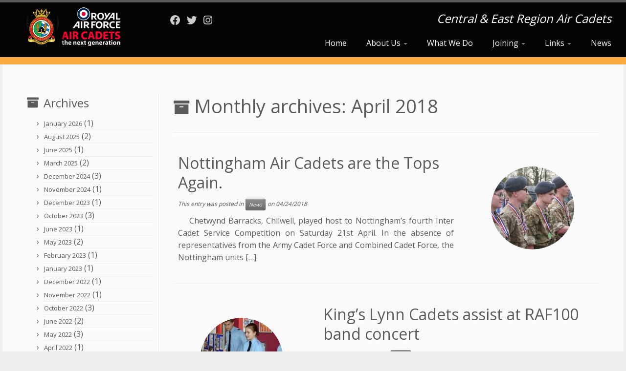

--- FILE ---
content_type: text/html; charset=UTF-8
request_url: https://centraleast-rafac.org.uk/archives/date/2018/04
body_size: 13386
content:
<!DOCTYPE html>
<!--[if IE 7]>
<html class="ie ie7 no-js" lang="en-GB">
<![endif]-->
<!--[if IE 8]>
<html class="ie ie8 no-js" lang="en-GB">
<![endif]-->
<!--[if !(IE 7) | !(IE 8)  ]><!-->
<html class="no-js" lang="en-GB">
<!--<![endif]-->
	<head>
		<meta charset="UTF-8" />
		<meta http-equiv="X-UA-Compatible" content="IE=EDGE" />
		<meta name="viewport" content="width=device-width, initial-scale=1.0" />
        <link rel="profile"  href="https://gmpg.org/xfn/11" />
		<link rel="pingback" href="https://centraleast-rafac.org.uk/xmlrpc.php" />
		<script>(function(html){html.className = html.className.replace(/\bno-js\b/,'js')})(document.documentElement);</script>
<title>April 2018 &#8211; Central &amp; East Region Air Cadets</title>
<meta name='robots' content='max-image-preview:large' />
<link rel='dns-prefetch' href='//fonts.googleapis.com' />
<link rel="alternate" type="application/rss+xml" title="Central &amp; East Region Air Cadets &raquo; Feed" href="https://centraleast-rafac.org.uk/feed" />
<link rel="alternate" type="application/rss+xml" title="Central &amp; East Region Air Cadets &raquo; Comments Feed" href="https://centraleast-rafac.org.uk/comments/feed" />
<style id='wp-img-auto-sizes-contain-inline-css' type='text/css'>
img:is([sizes=auto i],[sizes^="auto," i]){contain-intrinsic-size:3000px 1500px}
/*# sourceURL=wp-img-auto-sizes-contain-inline-css */
</style>
<link rel='stylesheet' id='tc-gfonts-css' href='//fonts.googleapis.com/css?family=Open+Sans%7COpen+Sans' type='text/css' media='all' />
<style id='wp-emoji-styles-inline-css' type='text/css'>

	img.wp-smiley, img.emoji {
		display: inline !important;
		border: none !important;
		box-shadow: none !important;
		height: 1em !important;
		width: 1em !important;
		margin: 0 0.07em !important;
		vertical-align: -0.1em !important;
		background: none !important;
		padding: 0 !important;
	}
/*# sourceURL=wp-emoji-styles-inline-css */
</style>
<style id='wp-block-library-inline-css' type='text/css'>
:root{--wp-block-synced-color:#7a00df;--wp-block-synced-color--rgb:122,0,223;--wp-bound-block-color:var(--wp-block-synced-color);--wp-editor-canvas-background:#ddd;--wp-admin-theme-color:#007cba;--wp-admin-theme-color--rgb:0,124,186;--wp-admin-theme-color-darker-10:#006ba1;--wp-admin-theme-color-darker-10--rgb:0,107,160.5;--wp-admin-theme-color-darker-20:#005a87;--wp-admin-theme-color-darker-20--rgb:0,90,135;--wp-admin-border-width-focus:2px}@media (min-resolution:192dpi){:root{--wp-admin-border-width-focus:1.5px}}.wp-element-button{cursor:pointer}:root .has-very-light-gray-background-color{background-color:#eee}:root .has-very-dark-gray-background-color{background-color:#313131}:root .has-very-light-gray-color{color:#eee}:root .has-very-dark-gray-color{color:#313131}:root .has-vivid-green-cyan-to-vivid-cyan-blue-gradient-background{background:linear-gradient(135deg,#00d084,#0693e3)}:root .has-purple-crush-gradient-background{background:linear-gradient(135deg,#34e2e4,#4721fb 50%,#ab1dfe)}:root .has-hazy-dawn-gradient-background{background:linear-gradient(135deg,#faaca8,#dad0ec)}:root .has-subdued-olive-gradient-background{background:linear-gradient(135deg,#fafae1,#67a671)}:root .has-atomic-cream-gradient-background{background:linear-gradient(135deg,#fdd79a,#004a59)}:root .has-nightshade-gradient-background{background:linear-gradient(135deg,#330968,#31cdcf)}:root .has-midnight-gradient-background{background:linear-gradient(135deg,#020381,#2874fc)}:root{--wp--preset--font-size--normal:16px;--wp--preset--font-size--huge:42px}.has-regular-font-size{font-size:1em}.has-larger-font-size{font-size:2.625em}.has-normal-font-size{font-size:var(--wp--preset--font-size--normal)}.has-huge-font-size{font-size:var(--wp--preset--font-size--huge)}.has-text-align-center{text-align:center}.has-text-align-left{text-align:left}.has-text-align-right{text-align:right}.has-fit-text{white-space:nowrap!important}#end-resizable-editor-section{display:none}.aligncenter{clear:both}.items-justified-left{justify-content:flex-start}.items-justified-center{justify-content:center}.items-justified-right{justify-content:flex-end}.items-justified-space-between{justify-content:space-between}.screen-reader-text{border:0;clip-path:inset(50%);height:1px;margin:-1px;overflow:hidden;padding:0;position:absolute;width:1px;word-wrap:normal!important}.screen-reader-text:focus{background-color:#ddd;clip-path:none;color:#444;display:block;font-size:1em;height:auto;left:5px;line-height:normal;padding:15px 23px 14px;text-decoration:none;top:5px;width:auto;z-index:100000}html :where(.has-border-color){border-style:solid}html :where([style*=border-top-color]){border-top-style:solid}html :where([style*=border-right-color]){border-right-style:solid}html :where([style*=border-bottom-color]){border-bottom-style:solid}html :where([style*=border-left-color]){border-left-style:solid}html :where([style*=border-width]){border-style:solid}html :where([style*=border-top-width]){border-top-style:solid}html :where([style*=border-right-width]){border-right-style:solid}html :where([style*=border-bottom-width]){border-bottom-style:solid}html :where([style*=border-left-width]){border-left-style:solid}html :where(img[class*=wp-image-]){height:auto;max-width:100%}:where(figure){margin:0 0 1em}html :where(.is-position-sticky){--wp-admin--admin-bar--position-offset:var(--wp-admin--admin-bar--height,0px)}@media screen and (max-width:600px){html :where(.is-position-sticky){--wp-admin--admin-bar--position-offset:0px}}

/*# sourceURL=wp-block-library-inline-css */
</style><style id='global-styles-inline-css' type='text/css'>
:root{--wp--preset--aspect-ratio--square: 1;--wp--preset--aspect-ratio--4-3: 4/3;--wp--preset--aspect-ratio--3-4: 3/4;--wp--preset--aspect-ratio--3-2: 3/2;--wp--preset--aspect-ratio--2-3: 2/3;--wp--preset--aspect-ratio--16-9: 16/9;--wp--preset--aspect-ratio--9-16: 9/16;--wp--preset--color--black: #000000;--wp--preset--color--cyan-bluish-gray: #abb8c3;--wp--preset--color--white: #ffffff;--wp--preset--color--pale-pink: #f78da7;--wp--preset--color--vivid-red: #cf2e2e;--wp--preset--color--luminous-vivid-orange: #ff6900;--wp--preset--color--luminous-vivid-amber: #fcb900;--wp--preset--color--light-green-cyan: #7bdcb5;--wp--preset--color--vivid-green-cyan: #00d084;--wp--preset--color--pale-cyan-blue: #8ed1fc;--wp--preset--color--vivid-cyan-blue: #0693e3;--wp--preset--color--vivid-purple: #9b51e0;--wp--preset--gradient--vivid-cyan-blue-to-vivid-purple: linear-gradient(135deg,rgb(6,147,227) 0%,rgb(155,81,224) 100%);--wp--preset--gradient--light-green-cyan-to-vivid-green-cyan: linear-gradient(135deg,rgb(122,220,180) 0%,rgb(0,208,130) 100%);--wp--preset--gradient--luminous-vivid-amber-to-luminous-vivid-orange: linear-gradient(135deg,rgb(252,185,0) 0%,rgb(255,105,0) 100%);--wp--preset--gradient--luminous-vivid-orange-to-vivid-red: linear-gradient(135deg,rgb(255,105,0) 0%,rgb(207,46,46) 100%);--wp--preset--gradient--very-light-gray-to-cyan-bluish-gray: linear-gradient(135deg,rgb(238,238,238) 0%,rgb(169,184,195) 100%);--wp--preset--gradient--cool-to-warm-spectrum: linear-gradient(135deg,rgb(74,234,220) 0%,rgb(151,120,209) 20%,rgb(207,42,186) 40%,rgb(238,44,130) 60%,rgb(251,105,98) 80%,rgb(254,248,76) 100%);--wp--preset--gradient--blush-light-purple: linear-gradient(135deg,rgb(255,206,236) 0%,rgb(152,150,240) 100%);--wp--preset--gradient--blush-bordeaux: linear-gradient(135deg,rgb(254,205,165) 0%,rgb(254,45,45) 50%,rgb(107,0,62) 100%);--wp--preset--gradient--luminous-dusk: linear-gradient(135deg,rgb(255,203,112) 0%,rgb(199,81,192) 50%,rgb(65,88,208) 100%);--wp--preset--gradient--pale-ocean: linear-gradient(135deg,rgb(255,245,203) 0%,rgb(182,227,212) 50%,rgb(51,167,181) 100%);--wp--preset--gradient--electric-grass: linear-gradient(135deg,rgb(202,248,128) 0%,rgb(113,206,126) 100%);--wp--preset--gradient--midnight: linear-gradient(135deg,rgb(2,3,129) 0%,rgb(40,116,252) 100%);--wp--preset--font-size--small: 13px;--wp--preset--font-size--medium: 20px;--wp--preset--font-size--large: 36px;--wp--preset--font-size--x-large: 42px;--wp--preset--spacing--20: 0.44rem;--wp--preset--spacing--30: 0.67rem;--wp--preset--spacing--40: 1rem;--wp--preset--spacing--50: 1.5rem;--wp--preset--spacing--60: 2.25rem;--wp--preset--spacing--70: 3.38rem;--wp--preset--spacing--80: 5.06rem;--wp--preset--shadow--natural: 6px 6px 9px rgba(0, 0, 0, 0.2);--wp--preset--shadow--deep: 12px 12px 50px rgba(0, 0, 0, 0.4);--wp--preset--shadow--sharp: 6px 6px 0px rgba(0, 0, 0, 0.2);--wp--preset--shadow--outlined: 6px 6px 0px -3px rgb(255, 255, 255), 6px 6px rgb(0, 0, 0);--wp--preset--shadow--crisp: 6px 6px 0px rgb(0, 0, 0);}:where(.is-layout-flex){gap: 0.5em;}:where(.is-layout-grid){gap: 0.5em;}body .is-layout-flex{display: flex;}.is-layout-flex{flex-wrap: wrap;align-items: center;}.is-layout-flex > :is(*, div){margin: 0;}body .is-layout-grid{display: grid;}.is-layout-grid > :is(*, div){margin: 0;}:where(.wp-block-columns.is-layout-flex){gap: 2em;}:where(.wp-block-columns.is-layout-grid){gap: 2em;}:where(.wp-block-post-template.is-layout-flex){gap: 1.25em;}:where(.wp-block-post-template.is-layout-grid){gap: 1.25em;}.has-black-color{color: var(--wp--preset--color--black) !important;}.has-cyan-bluish-gray-color{color: var(--wp--preset--color--cyan-bluish-gray) !important;}.has-white-color{color: var(--wp--preset--color--white) !important;}.has-pale-pink-color{color: var(--wp--preset--color--pale-pink) !important;}.has-vivid-red-color{color: var(--wp--preset--color--vivid-red) !important;}.has-luminous-vivid-orange-color{color: var(--wp--preset--color--luminous-vivid-orange) !important;}.has-luminous-vivid-amber-color{color: var(--wp--preset--color--luminous-vivid-amber) !important;}.has-light-green-cyan-color{color: var(--wp--preset--color--light-green-cyan) !important;}.has-vivid-green-cyan-color{color: var(--wp--preset--color--vivid-green-cyan) !important;}.has-pale-cyan-blue-color{color: var(--wp--preset--color--pale-cyan-blue) !important;}.has-vivid-cyan-blue-color{color: var(--wp--preset--color--vivid-cyan-blue) !important;}.has-vivid-purple-color{color: var(--wp--preset--color--vivid-purple) !important;}.has-black-background-color{background-color: var(--wp--preset--color--black) !important;}.has-cyan-bluish-gray-background-color{background-color: var(--wp--preset--color--cyan-bluish-gray) !important;}.has-white-background-color{background-color: var(--wp--preset--color--white) !important;}.has-pale-pink-background-color{background-color: var(--wp--preset--color--pale-pink) !important;}.has-vivid-red-background-color{background-color: var(--wp--preset--color--vivid-red) !important;}.has-luminous-vivid-orange-background-color{background-color: var(--wp--preset--color--luminous-vivid-orange) !important;}.has-luminous-vivid-amber-background-color{background-color: var(--wp--preset--color--luminous-vivid-amber) !important;}.has-light-green-cyan-background-color{background-color: var(--wp--preset--color--light-green-cyan) !important;}.has-vivid-green-cyan-background-color{background-color: var(--wp--preset--color--vivid-green-cyan) !important;}.has-pale-cyan-blue-background-color{background-color: var(--wp--preset--color--pale-cyan-blue) !important;}.has-vivid-cyan-blue-background-color{background-color: var(--wp--preset--color--vivid-cyan-blue) !important;}.has-vivid-purple-background-color{background-color: var(--wp--preset--color--vivid-purple) !important;}.has-black-border-color{border-color: var(--wp--preset--color--black) !important;}.has-cyan-bluish-gray-border-color{border-color: var(--wp--preset--color--cyan-bluish-gray) !important;}.has-white-border-color{border-color: var(--wp--preset--color--white) !important;}.has-pale-pink-border-color{border-color: var(--wp--preset--color--pale-pink) !important;}.has-vivid-red-border-color{border-color: var(--wp--preset--color--vivid-red) !important;}.has-luminous-vivid-orange-border-color{border-color: var(--wp--preset--color--luminous-vivid-orange) !important;}.has-luminous-vivid-amber-border-color{border-color: var(--wp--preset--color--luminous-vivid-amber) !important;}.has-light-green-cyan-border-color{border-color: var(--wp--preset--color--light-green-cyan) !important;}.has-vivid-green-cyan-border-color{border-color: var(--wp--preset--color--vivid-green-cyan) !important;}.has-pale-cyan-blue-border-color{border-color: var(--wp--preset--color--pale-cyan-blue) !important;}.has-vivid-cyan-blue-border-color{border-color: var(--wp--preset--color--vivid-cyan-blue) !important;}.has-vivid-purple-border-color{border-color: var(--wp--preset--color--vivid-purple) !important;}.has-vivid-cyan-blue-to-vivid-purple-gradient-background{background: var(--wp--preset--gradient--vivid-cyan-blue-to-vivid-purple) !important;}.has-light-green-cyan-to-vivid-green-cyan-gradient-background{background: var(--wp--preset--gradient--light-green-cyan-to-vivid-green-cyan) !important;}.has-luminous-vivid-amber-to-luminous-vivid-orange-gradient-background{background: var(--wp--preset--gradient--luminous-vivid-amber-to-luminous-vivid-orange) !important;}.has-luminous-vivid-orange-to-vivid-red-gradient-background{background: var(--wp--preset--gradient--luminous-vivid-orange-to-vivid-red) !important;}.has-very-light-gray-to-cyan-bluish-gray-gradient-background{background: var(--wp--preset--gradient--very-light-gray-to-cyan-bluish-gray) !important;}.has-cool-to-warm-spectrum-gradient-background{background: var(--wp--preset--gradient--cool-to-warm-spectrum) !important;}.has-blush-light-purple-gradient-background{background: var(--wp--preset--gradient--blush-light-purple) !important;}.has-blush-bordeaux-gradient-background{background: var(--wp--preset--gradient--blush-bordeaux) !important;}.has-luminous-dusk-gradient-background{background: var(--wp--preset--gradient--luminous-dusk) !important;}.has-pale-ocean-gradient-background{background: var(--wp--preset--gradient--pale-ocean) !important;}.has-electric-grass-gradient-background{background: var(--wp--preset--gradient--electric-grass) !important;}.has-midnight-gradient-background{background: var(--wp--preset--gradient--midnight) !important;}.has-small-font-size{font-size: var(--wp--preset--font-size--small) !important;}.has-medium-font-size{font-size: var(--wp--preset--font-size--medium) !important;}.has-large-font-size{font-size: var(--wp--preset--font-size--large) !important;}.has-x-large-font-size{font-size: var(--wp--preset--font-size--x-large) !important;}
/*# sourceURL=global-styles-inline-css */
</style>

<style id='classic-theme-styles-inline-css' type='text/css'>
/*! This file is auto-generated */
.wp-block-button__link{color:#fff;background-color:#32373c;border-radius:9999px;box-shadow:none;text-decoration:none;padding:calc(.667em + 2px) calc(1.333em + 2px);font-size:1.125em}.wp-block-file__button{background:#32373c;color:#fff;text-decoration:none}
/*# sourceURL=/wp-includes/css/classic-themes.min.css */
</style>
<link rel='stylesheet' id='cpsh-shortcodes-css' href='https://centraleast-rafac.org.uk/wp-content/plugins/column-shortcodes//assets/css/shortcodes.css?ver=1.0.1' type='text/css' media='all' />
<link rel='stylesheet' id='customizr-fa-css' href='https://centraleast-rafac.org.uk/wp-content/themes/customizr/assets/shared/fonts/fa/css/fontawesome-all.min.css?ver=4.4.24' type='text/css' media='all' />
<link rel='stylesheet' id='customizr-common-css' href='https://centraleast-rafac.org.uk/wp-content/themes/customizr/inc/assets/css/tc_common.min.css?ver=4.4.24' type='text/css' media='all' />
<link rel='stylesheet' id='customizr-skin-css' href='https://centraleast-rafac.org.uk/wp-content/themes/customizr/inc/assets/css/grey.min.css?ver=4.4.24' type='text/css' media='all' />
<style id='customizr-skin-inline-css' type='text/css'>

                  .site-title,.site-description,h1,h2,h3,.tc-dropcap {
                    font-family : 'Open Sans';
                    font-weight : inherit;
                  }

                  body,.navbar .nav>li>a {
                    font-family : 'Open Sans';
                    font-weight : inherit;
                  }

            body,.navbar .nav>li>a {
              font-size : 16px;
              line-height : 1.6em;
            }
table { border-collapse: separate; }
                           body table { border-collapse: collapse; }
                          
.social-links .social-icon:before { content: none } 
          .comments-link .tc-comment-bubble {
            color: #F00;
            border: 2px solid #F00;
          }
          .comments-link .tc-comment-bubble:before {
            border-color: #F00;
          }
        
.tc-rectangular-thumb {
        max-height: 250px;
        height :250px
      }

.tc-slider-loader-wrapper{ display:none }
html.js .tc-slider-loader-wrapper { display: block }.no-csstransforms3d .tc-slider-loader-wrapper .tc-img-gif-loader {
                                                background: url('https://centraleast-rafac.org.uk/wp-content/themes/customizr/assets/front/img/slider-loader.gif') no-repeat center center;
                                         }.tc-slider-loader-wrapper .tc-css-loader > div { border-color:#5A5A5A; }
/*# sourceURL=customizr-skin-inline-css */
</style>
<link rel='stylesheet' id='customizr-style-css' href='https://centraleast-rafac.org.uk/wp-content/themes/customizr/style.css?ver=4.4.24' type='text/css' media='all' />
<link rel='stylesheet' id='fancyboxcss-css' href='https://centraleast-rafac.org.uk/wp-content/themes/customizr/assets/front/js/libs/fancybox/jquery.fancybox-1.3.4.min.css?ver=6.9' type='text/css' media='all' />
<script type="text/javascript" id="nb-jquery" src="https://centraleast-rafac.org.uk/wp-includes/js/jquery/jquery.min.js?ver=3.7.1" id="jquery-core-js"></script>
<script type="text/javascript" src="https://centraleast-rafac.org.uk/wp-includes/js/jquery/jquery-migrate.min.js?ver=3.4.1" id="jquery-migrate-js"></script>
<script type="text/javascript" src="https://centraleast-rafac.org.uk/wp-content/themes/customizr/assets/front/js/libs/modernizr.min.js?ver=4.4.24" id="modernizr-js"></script>
<script type="text/javascript" src="https://centraleast-rafac.org.uk/wp-content/themes/customizr/assets/front/js/libs/fancybox/jquery.fancybox-1.3.4.min.js?ver=4.4.24" id="tc-fancybox-js"></script>
<script type="text/javascript" src="https://centraleast-rafac.org.uk/wp-includes/js/underscore.min.js?ver=1.13.7" id="underscore-js"></script>
<script type="text/javascript" id="tc-scripts-js-extra">
/* <![CDATA[ */
var TCParams = {"_disabled":[],"FancyBoxState":"1","FancyBoxAutoscale":"1","SliderName":"","SliderDelay":"","SliderHover":"1","centerSliderImg":"1","SmoothScroll":{"Enabled":true,"Options":{"touchpadSupport":false}},"anchorSmoothScroll":"easeOutExpo","anchorSmoothScrollExclude":{"simple":["[class*=edd]",".tc-carousel-control",".carousel-control","[data-toggle=\"modal\"]","[data-toggle=\"dropdown\"]","[data-toggle=\"tooltip\"]","[data-toggle=\"popover\"]","[data-toggle=\"collapse\"]","[data-toggle=\"tab\"]","[data-toggle=\"pill\"]","[class*=upme]","[class*=um-]"],"deep":{"classes":[],"ids":[]}},"ReorderBlocks":"1","centerAllImg":"1","HasComments":"","LeftSidebarClass":".span3.left.tc-sidebar","RightSidebarClass":".span3.right.tc-sidebar","LoadModernizr":"1","stickyCustomOffset":{"_initial":0,"_scrolling":0,"options":{"_static":true,"_element":""}},"stickyHeader":"","dropdowntoViewport":"1","timerOnScrollAllBrowsers":"1","extLinksStyle":"1","extLinksTargetExt":"1","extLinksSkipSelectors":{"classes":["btn","button"],"ids":[]},"dropcapEnabled":"","dropcapWhere":{"post":"","page":""},"dropcapMinWords":"50","dropcapSkipSelectors":{"tags":["IMG","IFRAME","H1","H2","H3","H4","H5","H6","BLOCKQUOTE","UL","OL"],"classes":["btn","tc-placeholder-wrap"],"id":[]},"imgSmartLoadEnabled":"1","imgSmartLoadOpts":{"parentSelectors":[".article-container",".__before_main_wrapper",".widget-front"],"opts":{"excludeImg":[".tc-holder-img"]}},"imgSmartLoadsForSliders":"","goldenRatio":"1.618","gridGoldenRatioLimit":"350","isSecondMenuEnabled":"","secondMenuRespSet":"in-sn-before","isParallaxOn":"1","parallaxRatio":"0.55","pluginCompats":[],"adminAjaxUrl":"https://centraleast-rafac.org.uk/wp-admin/admin-ajax.php","ajaxUrl":"https://centraleast-rafac.org.uk/?czrajax=1","frontNonce":{"id":"CZRFrontNonce","handle":"956097e9da"},"isDevMode":"","isModernStyle":"","i18n":{"Permanently dismiss":"Permanently dismiss"},"version":"4.4.24","frontNotifications":{"styleSwitcher":{"enabled":false,"content":"","dismissAction":"dismiss_style_switcher_note_front","ajaxUrl":"https://centraleast-rafac.org.uk/wp-admin/admin-ajax.php"}}};
//# sourceURL=tc-scripts-js-extra
/* ]]> */
</script>
<script type="text/javascript" src="https://centraleast-rafac.org.uk/wp-content/themes/customizr/inc/assets/js/tc-scripts.min.js?ver=4.4.24" id="tc-scripts-js"></script>
<link rel="https://api.w.org/" href="https://centraleast-rafac.org.uk/wp-json/" /><link rel="EditURI" type="application/rsd+xml" title="RSD" href="https://centraleast-rafac.org.uk/xmlrpc.php?rsd" />
<meta name="generator" content="WordPress 6.9" />
<!-- Analytics by WP Statistics - https://wp-statistics.com -->
<link rel="icon" href="https://centraleast-rafac.org.uk/wp-content/uploads/2024/11/cropped-Central-and-East-Region_2024-1x1-1-32x32.png" sizes="32x32" />
<link rel="icon" href="https://centraleast-rafac.org.uk/wp-content/uploads/2024/11/cropped-Central-and-East-Region_2024-1x1-1-192x192.png" sizes="192x192" />
<link rel="apple-touch-icon" href="https://centraleast-rafac.org.uk/wp-content/uploads/2024/11/cropped-Central-and-East-Region_2024-1x1-1-180x180.png" />
<meta name="msapplication-TileImage" content="https://centraleast-rafac.org.uk/wp-content/uploads/2024/11/cropped-Central-and-East-Region_2024-1x1-1-270x270.png" />
		<style type="text/css" id="wp-custom-css">
			
body {
background:     #eeeeee;
}

#main-wrapper {
background:     #fafafa;
margin-top:     0px;
margin-bottom:  0px;
padding:       50px;
}

.navbar-wrapper .navbar h2, h2.site-description {
color:          white;
text-shadow:    none;
font-size: 1.5em;
}

footer#footer {
    background: none repeat scroll 0 0 #101010;
border-top:  20px solid #faac40;
}

 .tc-header, .navbar.notresp .navbar-inner  {  
background-color:   #040404; 
}

.navbar-inner a.social-icon                 {color:white; text-shadow:    none;}     /* Header */
footer#footer .colophon  a.social-icon      {color:#040404;}     /* Footer */

.home header.tc-header {
border-bottom:  0px solid #040404;
}

header.tc-header {
border-bottom:  15px solid #faac40;
}

.sticky-enabled .tc-header {
 background: none repeat scroll 0 0 #040404;
border-bottom: 8px solid #faac40;
}

.single_post_image { display: none !important; }


/* Adjust Menu colors - Normal */
.navbar .nav > li > a, .navbar .nav > li > r {
color:          white;
text-shadow:    none;
background:     #040404;
}

.navbar .nav > li.current-menu-item > a, .navbar .nav > li.current-menu-ancestor > a,
.navbar .nav > li > a:hover, .navbar .nav > li > a:focus {
color:          #faac40;
background: #040404;
}

.nav-collapse.tc-hover-menu-wrapper.in.collapse {
background-color:   #040404;   /* Adjust Background Color Level 2 */
}
/* Remove the separator bars */
.tc-hover-menu.nav a {
border-bottom:      none; 
}
.nav-collapse .dropdown-menu a {
color:              #040404; 
}

.carousel-caption {
background: rgba(0, 0, 0, 0);
position: absolute;
bottom:0px; }

.bgmp_list-link
{
    display: none;
}		</style>
			</head>
	
	<body class="nb-3-3-8 nimble-no-local-data-skp__date nimble-no-group-site-tmpl-skp__date_for_site_tmpl archive date wp-custom-logo wp-embed-responsive wp-theme-customizr sek-hide-rc-badge tc-fade-hover-links tc-l-sidebar tc-center-images skin-grey customizr-4-4-24 tc-no-sticky-header sticky-disabled no-navbar tc-regular-menu tc-post-list-context" >
            <a class="screen-reader-text skip-link" href="#content">Skip to content</a>
        
    <div id="tc-page-wrap" class="">

  		
  	   	<header class="tc-header clearfix row-fluid tc-tagline-on tc-title-logo-on  tc-shrink-off tc-menu-on logo-left tc-second-menu-in-sn-before-when-mobile">
  			
        <div class="brand span3 pull-left">
        <a class="site-logo" href="https://centraleast-rafac.org.uk/" aria-label="Central &amp; East Region Air Cadets | Central &amp; East Region Air Cadets"><img src="https://centraleast-rafac.org.uk/wp-content/uploads/2024/11/header3.png" alt="Back home" width="198" height="79" style="max-width:250px;max-height:100px" data-no-retina class=" attachment-6794"/></a>        </div> <!-- brand span3 -->

        <div class="container outside"><h2 class="site-description">Central &amp; East Region Air Cadets</h2></div>      	<div class="navbar-wrapper clearfix span9 tc-submenu-fade tc-submenu-move tc-open-on-hover pull-menu-right">
        	<div class="navbar resp">
          		<div class="navbar-inner" role="navigation">
            		<div class="row-fluid">
              		<div class="social-block span5"><div class="social-links"><a rel="nofollow noopener noreferrer" class="social-icon icon-facebook"  title="Follow me on Facebook" aria-label="Follow me on Facebook" href="https://www.facebook.com/ceregionrafac"  target="_blank" ><i class="fab fa-facebook"></i></a><a rel="nofollow noopener noreferrer" class="social-icon icon-twitter"  title="Follow me on Twitter" aria-label="Follow me on Twitter" href="https://twitter.com/CERegionRAFAC"  target="_blank" ><i class="fab fa-twitter"></i></a><a rel="nofollow noopener noreferrer" class="social-icon icon-instagram"  title="Follow us on Instagram" aria-label="Follow us on Instagram" href="https://www.instagram.com/ceregionrafac/"  target="_blank" ><i class="fab fa-instagram"></i></a></div></div><h2 class="span7 inside site-description">Central &amp; East Region Air Cadets</h2><div class="nav-collapse collapse tc-hover-menu-wrapper"><div class="menu-menu-1-container"><ul id="menu-menu-3" class="nav tc-hover-menu"><li class="menu-item menu-item-type-custom menu-item-object-custom menu-item-230"><a href="https://www.centraleast-rafac.org.uk">Home</a></li>
<li class="menu-item menu-item-type-custom menu-item-object-custom menu-item-has-children dropdown menu-item-198"><a href="https://www.centraleast-rafac.org.uk/about-us">About Us <strong class="caret"></strong></a>
<ul class="dropdown-menu">
	<li class="menu-item menu-item-type-post_type menu-item-object-page menu-item-152"><a href="https://centraleast-rafac.org.uk/about-us">About Us</a></li>
	<li class="menu-item menu-item-type-post_type menu-item-object-page menu-item-5663"><a href="https://centraleast-rafac.org.uk/about-us/region-staff">Region Staff</a></li>
	<li class="menu-item menu-item-type-post_type menu-item-object-page menu-item-141"><a href="https://centraleast-rafac.org.uk/about-us/site-disclaimer">Website Disclaimer</a></li>
</ul>
</li>
<li class="menu-item menu-item-type-post_type menu-item-object-page menu-item-60"><a href="https://centraleast-rafac.org.uk/what-we-do">What We Do</a></li>
<li class="menu-item menu-item-type-custom menu-item-object-custom menu-item-has-children dropdown menu-item-369"><a href="https://www.centraleast-rafac.org.uk/joining">Joining <strong class="caret"></strong></a>
<ul class="dropdown-menu">
	<li class="menu-item menu-item-type-post_type menu-item-object-page menu-item-132"><a href="https://centraleast-rafac.org.uk/joining">Become A Cadet</a></li>
	<li class="menu-item menu-item-type-post_type menu-item-object-page menu-item-368"><a href="https://centraleast-rafac.org.uk/join-as-an-adult-volunteer">Adult Volunteers</a></li>
	<li class="menu-item menu-item-type-post_type menu-item-object-page menu-item-4708"><a href="https://centraleast-rafac.org.uk/our-people">Our People</a></li>
	<li class="menu-item menu-item-type-post_type menu-item-object-page menu-item-1498"><a href="https://centraleast-rafac.org.uk/find-a-unit">Find a Squadron/CCF(RAF) Unit</a></li>
</ul>
</li>
<li class="menu-item menu-item-type-custom menu-item-object-custom menu-item-has-children dropdown menu-item-154"><a href="#">Links <strong class="caret"></strong></a>
<ul class="dropdown-menu">
	<li class="menu-item menu-item-type-custom menu-item-object-custom menu-item-87"><a target="_blank" href="http://www.raf.mod.uk/aircadets/">Air Cadet Website</a></li>
	<li class="menu-item menu-item-type-custom menu-item-object-custom menu-item-89"><a target="_blank" href="http://www.raf.mod.uk/">RAF Website</a></li>
	<li class="menu-item menu-item-type-custom menu-item-object-custom menu-item-91"><a target="_blank" href="http://www.cvqo.org/">CVQO Website</a></li>
	<li class="menu-item menu-item-type-custom menu-item-object-custom menu-item-92"><a target="_blank" href="http://www.dofe.org/">Duke of Edinburgh Award</a></li>
	<li class="menu-item menu-item-type-custom menu-item-object-custom menu-item-93"><a target="_blank" href="http://www.earfca.org.uk/">Reserve Forces East Anglia</a></li>
	<li class="menu-item menu-item-type-custom menu-item-object-custom menu-item-94"><a target="_blank" href="http://www.airleague.co.uk/">Air League</a></li>
	<li class="menu-item menu-item-type-custom menu-item-object-custom menu-item-95"><a target="_blank" href="https://bedscambswingatc.org.uk/">Beds &#038; Cambs Wing</a></li>
	<li class="menu-item menu-item-type-custom menu-item-object-custom menu-item-6415"><a href="https://www.essexaircadets.org/home">Essex Wing</a></li>
	<li class="menu-item menu-item-type-custom menu-item-object-custom menu-item-183"><a target="_blank" href="https://www.facebook.com/hbwaircadets/">Herts Wing</a></li>
	<li class="menu-item menu-item-type-custom menu-item-object-custom menu-item-184"><a target="_blank" href="http://www.nswingatc.co.uk/">Norfolk &#038; Suffolk Wing</a></li>
	<li class="menu-item menu-item-type-custom menu-item-object-custom menu-item-185"><a target="_blank" href="http://www.semidsatc.org.uk/">South &#038; East Midlands Wing</a></li>
	<li class="menu-item menu-item-type-custom menu-item-object-custom menu-item-186"><a target="_blank" href="http://www.trentwingaircadets.org.uk/">Trent Wing</a></li>
	<li class="menu-item menu-item-type-custom menu-item-object-custom menu-item-6419"><a href="https://combinedcadetforce.org.uk/">Combined Cadet Force (CCF)</a></li>
</ul>
</li>
<li class="menu-item menu-item-type-taxonomy menu-item-object-category menu-item-48"><a href="https://centraleast-rafac.org.uk/archives/category/news">News</a></li>
</ul></div></div><div class="btn-toggle-nav pull-right"><button type="button" class="btn menu-btn" data-toggle="collapse" data-target=".nav-collapse" title="Open the menu" aria-label="Open the menu"><span class="icon-bar"></span><span class="icon-bar"></span><span class="icon-bar"></span> </button></div>          			</div><!-- /.row-fluid -->
          		</div><!-- /.navbar-inner -->
        	</div><!-- /.navbar resp -->
      	</div><!-- /.navbar-wrapper -->
    	  		</header>
  		<div id="main-wrapper" class="container">

    
    <div class="container" role="main">
        <div class="row column-content-wrapper">

            
        <div class="span3 left tc-sidebar">
           <div id="left" class="widget-area" role="complementary">
              <aside id="archives-4" class="widget widget_archive"><h3 class="widget-title">Archives</h3>
			<ul>
					<li><a href='https://centraleast-rafac.org.uk/archives/date/2026/01'>January 2026</a>&nbsp;(1)</li>
	<li><a href='https://centraleast-rafac.org.uk/archives/date/2025/08'>August 2025</a>&nbsp;(2)</li>
	<li><a href='https://centraleast-rafac.org.uk/archives/date/2025/06'>June 2025</a>&nbsp;(1)</li>
	<li><a href='https://centraleast-rafac.org.uk/archives/date/2025/03'>March 2025</a>&nbsp;(2)</li>
	<li><a href='https://centraleast-rafac.org.uk/archives/date/2024/12'>December 2024</a>&nbsp;(3)</li>
	<li><a href='https://centraleast-rafac.org.uk/archives/date/2024/11'>November 2024</a>&nbsp;(1)</li>
	<li><a href='https://centraleast-rafac.org.uk/archives/date/2023/12'>December 2023</a>&nbsp;(1)</li>
	<li><a href='https://centraleast-rafac.org.uk/archives/date/2023/10'>October 2023</a>&nbsp;(3)</li>
	<li><a href='https://centraleast-rafac.org.uk/archives/date/2023/06'>June 2023</a>&nbsp;(1)</li>
	<li><a href='https://centraleast-rafac.org.uk/archives/date/2023/05'>May 2023</a>&nbsp;(2)</li>
	<li><a href='https://centraleast-rafac.org.uk/archives/date/2023/02'>February 2023</a>&nbsp;(1)</li>
	<li><a href='https://centraleast-rafac.org.uk/archives/date/2023/01'>January 2023</a>&nbsp;(1)</li>
	<li><a href='https://centraleast-rafac.org.uk/archives/date/2022/12'>December 2022</a>&nbsp;(1)</li>
	<li><a href='https://centraleast-rafac.org.uk/archives/date/2022/11'>November 2022</a>&nbsp;(1)</li>
	<li><a href='https://centraleast-rafac.org.uk/archives/date/2022/10'>October 2022</a>&nbsp;(3)</li>
	<li><a href='https://centraleast-rafac.org.uk/archives/date/2022/06'>June 2022</a>&nbsp;(2)</li>
	<li><a href='https://centraleast-rafac.org.uk/archives/date/2022/05'>May 2022</a>&nbsp;(3)</li>
	<li><a href='https://centraleast-rafac.org.uk/archives/date/2022/04'>April 2022</a>&nbsp;(1)</li>
	<li><a href='https://centraleast-rafac.org.uk/archives/date/2022/02'>February 2022</a>&nbsp;(2)</li>
	<li><a href='https://centraleast-rafac.org.uk/archives/date/2021/11'>November 2021</a>&nbsp;(1)</li>
	<li><a href='https://centraleast-rafac.org.uk/archives/date/2021/09'>September 2021</a>&nbsp;(1)</li>
	<li><a href='https://centraleast-rafac.org.uk/archives/date/2021/08'>August 2021</a>&nbsp;(1)</li>
	<li><a href='https://centraleast-rafac.org.uk/archives/date/2021/07'>July 2021</a>&nbsp;(4)</li>
	<li><a href='https://centraleast-rafac.org.uk/archives/date/2021/05'>May 2021</a>&nbsp;(2)</li>
	<li><a href='https://centraleast-rafac.org.uk/archives/date/2021/04'>April 2021</a>&nbsp;(1)</li>
	<li><a href='https://centraleast-rafac.org.uk/archives/date/2021/03'>March 2021</a>&nbsp;(1)</li>
	<li><a href='https://centraleast-rafac.org.uk/archives/date/2021/02'>February 2021</a>&nbsp;(1)</li>
	<li><a href='https://centraleast-rafac.org.uk/archives/date/2021/01'>January 2021</a>&nbsp;(2)</li>
	<li><a href='https://centraleast-rafac.org.uk/archives/date/2020/12'>December 2020</a>&nbsp;(2)</li>
	<li><a href='https://centraleast-rafac.org.uk/archives/date/2020/11'>November 2020</a>&nbsp;(3)</li>
	<li><a href='https://centraleast-rafac.org.uk/archives/date/2020/10'>October 2020</a>&nbsp;(2)</li>
	<li><a href='https://centraleast-rafac.org.uk/archives/date/2020/09'>September 2020</a>&nbsp;(2)</li>
	<li><a href='https://centraleast-rafac.org.uk/archives/date/2020/07'>July 2020</a>&nbsp;(3)</li>
	<li><a href='https://centraleast-rafac.org.uk/archives/date/2020/06'>June 2020</a>&nbsp;(6)</li>
	<li><a href='https://centraleast-rafac.org.uk/archives/date/2020/05'>May 2020</a>&nbsp;(14)</li>
	<li><a href='https://centraleast-rafac.org.uk/archives/date/2020/04'>April 2020</a>&nbsp;(11)</li>
	<li><a href='https://centraleast-rafac.org.uk/archives/date/2020/03'>March 2020</a>&nbsp;(7)</li>
	<li><a href='https://centraleast-rafac.org.uk/archives/date/2020/02'>February 2020</a>&nbsp;(5)</li>
	<li><a href='https://centraleast-rafac.org.uk/archives/date/2020/01'>January 2020</a>&nbsp;(3)</li>
	<li><a href='https://centraleast-rafac.org.uk/archives/date/2019/12'>December 2019</a>&nbsp;(1)</li>
	<li><a href='https://centraleast-rafac.org.uk/archives/date/2019/11'>November 2019</a>&nbsp;(8)</li>
	<li><a href='https://centraleast-rafac.org.uk/archives/date/2019/10'>October 2019</a>&nbsp;(8)</li>
	<li><a href='https://centraleast-rafac.org.uk/archives/date/2019/09'>September 2019</a>&nbsp;(5)</li>
	<li><a href='https://centraleast-rafac.org.uk/archives/date/2019/08'>August 2019</a>&nbsp;(5)</li>
	<li><a href='https://centraleast-rafac.org.uk/archives/date/2019/07'>July 2019</a>&nbsp;(1)</li>
	<li><a href='https://centraleast-rafac.org.uk/archives/date/2019/06'>June 2019</a>&nbsp;(7)</li>
	<li><a href='https://centraleast-rafac.org.uk/archives/date/2019/05'>May 2019</a>&nbsp;(5)</li>
	<li><a href='https://centraleast-rafac.org.uk/archives/date/2019/04'>April 2019</a>&nbsp;(6)</li>
	<li><a href='https://centraleast-rafac.org.uk/archives/date/2019/03'>March 2019</a>&nbsp;(5)</li>
	<li><a href='https://centraleast-rafac.org.uk/archives/date/2019/02'>February 2019</a>&nbsp;(6)</li>
	<li><a href='https://centraleast-rafac.org.uk/archives/date/2019/01'>January 2019</a>&nbsp;(6)</li>
	<li><a href='https://centraleast-rafac.org.uk/archives/date/2018/12'>December 2018</a>&nbsp;(1)</li>
	<li><a href='https://centraleast-rafac.org.uk/archives/date/2018/11'>November 2018</a>&nbsp;(7)</li>
	<li><a href='https://centraleast-rafac.org.uk/archives/date/2018/10'>October 2018</a>&nbsp;(3)</li>
	<li><a href='https://centraleast-rafac.org.uk/archives/date/2018/09'>September 2018</a>&nbsp;(4)</li>
	<li><a href='https://centraleast-rafac.org.uk/archives/date/2018/08'>August 2018</a>&nbsp;(9)</li>
	<li><a href='https://centraleast-rafac.org.uk/archives/date/2018/07'>July 2018</a>&nbsp;(9)</li>
	<li><a href='https://centraleast-rafac.org.uk/archives/date/2018/06'>June 2018</a>&nbsp;(9)</li>
	<li><a href='https://centraleast-rafac.org.uk/archives/date/2018/05'>May 2018</a>&nbsp;(6)</li>
	<li><a href='https://centraleast-rafac.org.uk/archives/date/2018/04' aria-current="page">April 2018</a>&nbsp;(7)</li>
	<li><a href='https://centraleast-rafac.org.uk/archives/date/2018/03'>March 2018</a>&nbsp;(7)</li>
	<li><a href='https://centraleast-rafac.org.uk/archives/date/2018/02'>February 2018</a>&nbsp;(4)</li>
	<li><a href='https://centraleast-rafac.org.uk/archives/date/2018/01'>January 2018</a>&nbsp;(1)</li>
	<li><a href='https://centraleast-rafac.org.uk/archives/date/2017/12'>December 2017</a>&nbsp;(7)</li>
	<li><a href='https://centraleast-rafac.org.uk/archives/date/2017/11'>November 2017</a>&nbsp;(12)</li>
	<li><a href='https://centraleast-rafac.org.uk/archives/date/2017/10'>October 2017</a>&nbsp;(15)</li>
	<li><a href='https://centraleast-rafac.org.uk/archives/date/2017/09'>September 2017</a>&nbsp;(4)</li>
	<li><a href='https://centraleast-rafac.org.uk/archives/date/2017/08'>August 2017</a>&nbsp;(7)</li>
	<li><a href='https://centraleast-rafac.org.uk/archives/date/2017/07'>July 2017</a>&nbsp;(8)</li>
	<li><a href='https://centraleast-rafac.org.uk/archives/date/2017/06'>June 2017</a>&nbsp;(13)</li>
	<li><a href='https://centraleast-rafac.org.uk/archives/date/2017/05'>May 2017</a>&nbsp;(11)</li>
	<li><a href='https://centraleast-rafac.org.uk/archives/date/2017/04'>April 2017</a>&nbsp;(17)</li>
	<li><a href='https://centraleast-rafac.org.uk/archives/date/2017/03'>March 2017</a>&nbsp;(15)</li>
	<li><a href='https://centraleast-rafac.org.uk/archives/date/2017/02'>February 2017</a>&nbsp;(13)</li>
	<li><a href='https://centraleast-rafac.org.uk/archives/date/2017/01'>January 2017</a>&nbsp;(5)</li>
	<li><a href='https://centraleast-rafac.org.uk/archives/date/2016/12'>December 2016</a>&nbsp;(3)</li>
	<li><a href='https://centraleast-rafac.org.uk/archives/date/2016/11'>November 2016</a>&nbsp;(10)</li>
	<li><a href='https://centraleast-rafac.org.uk/archives/date/2016/10'>October 2016</a>&nbsp;(12)</li>
	<li><a href='https://centraleast-rafac.org.uk/archives/date/2016/09'>September 2016</a>&nbsp;(15)</li>
	<li><a href='https://centraleast-rafac.org.uk/archives/date/2016/08'>August 2016</a>&nbsp;(23)</li>
	<li><a href='https://centraleast-rafac.org.uk/archives/date/2016/07'>July 2016</a>&nbsp;(27)</li>
	<li><a href='https://centraleast-rafac.org.uk/archives/date/2016/06'>June 2016</a>&nbsp;(25)</li>
	<li><a href='https://centraleast-rafac.org.uk/archives/date/2016/05'>May 2016</a>&nbsp;(28)</li>
	<li><a href='https://centraleast-rafac.org.uk/archives/date/2016/04'>April 2016</a>&nbsp;(41)</li>
	<li><a href='https://centraleast-rafac.org.uk/archives/date/2016/03'>March 2016</a>&nbsp;(24)</li>
	<li><a href='https://centraleast-rafac.org.uk/archives/date/2016/02'>February 2016</a>&nbsp;(49)</li>
	<li><a href='https://centraleast-rafac.org.uk/archives/date/2016/01'>January 2016</a>&nbsp;(17)</li>
	<li><a href='https://centraleast-rafac.org.uk/archives/date/2015/12'>December 2015</a>&nbsp;(19)</li>
	<li><a href='https://centraleast-rafac.org.uk/archives/date/2015/11'>November 2015</a>&nbsp;(34)</li>
	<li><a href='https://centraleast-rafac.org.uk/archives/date/2015/10'>October 2015</a>&nbsp;(31)</li>
	<li><a href='https://centraleast-rafac.org.uk/archives/date/2015/09'>September 2015</a>&nbsp;(28)</li>
	<li><a href='https://centraleast-rafac.org.uk/archives/date/2015/08'>August 2015</a>&nbsp;(28)</li>
	<li><a href='https://centraleast-rafac.org.uk/archives/date/2015/07'>July 2015</a>&nbsp;(29)</li>
	<li><a href='https://centraleast-rafac.org.uk/archives/date/2015/06'>June 2015</a>&nbsp;(35)</li>
	<li><a href='https://centraleast-rafac.org.uk/archives/date/2015/05'>May 2015</a>&nbsp;(31)</li>
	<li><a href='https://centraleast-rafac.org.uk/archives/date/2015/04'>April 2015</a>&nbsp;(31)</li>
	<li><a href='https://centraleast-rafac.org.uk/archives/date/2015/03'>March 2015</a>&nbsp;(12)</li>
			</ul>

			</aside>            </div><!-- //#left or //#right -->
        </div><!--.tc-sidebar -->

        
                <div id="content" class="span9 article-container grid-container tc-gallery-style">

                            <header class="archive-header">
          <h1 class="format-icon">Monthly archives: <span>April 2018</span></h1><hr class="featurette-divider __before_loop">        </header>
        
                        
                                                                                    
                                                                    <article id="post-4623" class="row-fluid grid-item post-4623 post type-post status-publish format-standard category-news thumb-position-right rounded czr-hentry">
                                        <div class="grid__item">    <section class="tc-content span8">
              <header class="entry-header">
          <h2 class="entry-title "><a href="https://centraleast-rafac.org.uk/archives/4623" rel="bookmark">Nottingham Air Cadets are the Tops Again.</a></h2><div class="entry-meta">This entry was posted in <a class="btn btn-mini btn-tag" href="https://centraleast-rafac.org.uk/archives/category/news" title="View all posts in News"> News </a> on <a href="https://centraleast-rafac.org.uk/archives/date/2018/04/24" title="07:00" rel="bookmark"><time class="entry-date updated" datetime="04/24/2018">04/24/2018</time></a>  </div>        </header>
        <section class="entry-summary"><p>&nbsp; &nbsp; Chetwynd Barracks, Chilwell, played host to Nottingham’s fourth Inter Cadet Service Competition on Saturday 21st April. In the absence of representatives from the Army Cadet Force and Combined Cadet Force, the Nottingham units [&hellip;]</p>
</section>    </section>
    <section class="tc-thumbnail span4"><div class="thumb-wrapper "><div class="round-div"></div><a class="round-div " href="https://centraleast-rafac.org.uk/archives/4623"></a><img  width="270" height="250"  src="[data-uri]" data-src="https://centraleast-rafac.org.uk/wp-content/uploads/2018/04/IMG_7373-1-270x250.jpg"  class="attachment-tc-thumb tc-thumb-type-attachment wp-post-image no-lazy" alt="" decoding="async" fetchpriority="high" /></div></section><hr class="featurette-divider __loop"></div>                                    </article>
                                
                                                            
                                                                    <article id="post-4619" class="row-fluid grid-item post-4619 post type-post status-publish format-standard category-news thumb-position-right rounded czr-hentry">
                                        <div class="grid__item"><section class="tc-thumbnail span4"><div class="thumb-wrapper "><div class="round-div"></div><a class="round-div " href="https://centraleast-rafac.org.uk/archives/4619"></a><img  width="270" height="250"  src="[data-uri]" data-src="https://centraleast-rafac.org.uk/wp-content/uploads/2018/04/RAFA-Concert-3-270x250.jpg"  class="attachment-tc-thumb tc-thumb-type-attachment wp-post-image no-lazy" alt="" decoding="async" /></div></section>    <section class="tc-content span8">
              <header class="entry-header">
          <h2 class="entry-title "><a href="https://centraleast-rafac.org.uk/archives/4619" rel="bookmark">King’s Lynn Cadets assist at RAF100 band concert</a></h2><div class="entry-meta">This entry was posted in <a class="btn btn-mini btn-tag" href="https://centraleast-rafac.org.uk/archives/category/news" title="View all posts in News"> News </a> on <a href="https://centraleast-rafac.org.uk/archives/date/2018/04/21" title="05:56" rel="bookmark"><time class="entry-date updated" datetime="04/21/2018">04/21/2018</time></a>  </div>        </header>
        <section class="entry-summary"><p>The Royal Air Force ‘Swing Wing’ Band were in concert at the King’s Lynn Corn Exchange on Wednesday 18th April with a performance of exceptional quality. Organised by the King’s Lynn and District Branch of [&hellip;]</p>
</section>    </section>
    <hr class="featurette-divider __loop"></div>                                    </article>
                                
                                                            
                                                                    <article id="post-4601" class="row-fluid grid-item post-4601 post type-post status-publish format-standard category-news thumb-position-right rounded czr-hentry">
                                        <div class="grid__item">    <section class="tc-content span8">
              <header class="entry-header">
          <h2 class="entry-title "><a href="https://centraleast-rafac.org.uk/archives/4601" rel="bookmark">Golf Bravo Zero Whiskey Yankee &#8211; RAFARS Airfields on the Air , RAF Wyton</a></h2><div class="entry-meta">This entry was posted in <a class="btn btn-mini btn-tag" href="https://centraleast-rafac.org.uk/archives/category/news" title="View all posts in News"> News </a> on <a href="https://centraleast-rafac.org.uk/archives/date/2018/04/13" title="14:55" rel="bookmark"><time class="entry-date updated" datetime="04/13/2018">04/13/2018</time></a>  </div>        </header>
        <section class="entry-summary"><p>Golf Bravo Zero Whiskey Yankee &#8211; RAFARS Airfields on the Air , RAF Wyton On the 1st April this year the Royal Air Force entered the 100th year since its formation this gave the opportunity [&hellip;]</p>
</section>    </section>
    <section class="tc-thumbnail span4"><div class="thumb-wrapper "><div class="round-div"></div><a class="round-div " href="https://centraleast-rafac.org.uk/archives/4601"></a><img  width="270" height="250"  src="[data-uri]" data-src="https://centraleast-rafac.org.uk/wp-content/uploads/2018/04/RAF100-115-all-270x250.jpg"  class="attachment-tc-thumb tc-thumb-type-attachment wp-post-image no-lazy" alt="" decoding="async" /></div></section><hr class="featurette-divider __loop"></div>                                    </article>
                                
                                                            
                                                                    <article id="post-4597" class="row-fluid grid-item post-4597 post type-post status-publish format-standard category-news thumb-position-right rounded czr-hentry">
                                        <div class="grid__item"><section class="tc-thumbnail span4"><div class="thumb-wrapper "><div class="round-div"></div><a class="round-div " href="https://centraleast-rafac.org.uk/archives/4597"></a><img  width="270" height="250"  src="[data-uri]" data-src="https://centraleast-rafac.org.uk/wp-content/uploads/2018/04/awardsnight1-270x250.jpg"  class="attachment-tc-thumb tc-thumb-type-attachment wp-post-image no-lazy" alt="" decoding="async" loading="lazy" /></div></section>    <section class="tc-content span8">
              <header class="entry-header">
          <h2 class="entry-title "><a href="https://centraleast-rafac.org.uk/archives/4597" rel="bookmark">Peterborough Air Cadets Celebrate Achievements</a></h2><div class="entry-meta">This entry was posted in <a class="btn btn-mini btn-tag" href="https://centraleast-rafac.org.uk/archives/category/news" title="View all posts in News"> News </a> on <a href="https://centraleast-rafac.org.uk/archives/date/2018/04/13" title="14:48" rel="bookmark"><time class="entry-date updated" datetime="04/13/2018">04/13/2018</time></a>  </div>        </header>
        <section class="entry-summary"><p>The evening of the 26th March brought a celebration on the achievements of Air Cadet’s from 2017 to friends and family members of 115 (Peterborough) Squadron Air Cadets at the Squadron’s award ceremony. Held at [&hellip;]</p>
</section>    </section>
    <hr class="featurette-divider __loop"></div>                                    </article>
                                
                                                            
                                                                    <article id="post-4582" class="row-fluid grid-item post-4582 post type-post status-publish format-standard category-news thumb-position-right rounded czr-hentry">
                                        <div class="grid__item">    <section class="tc-content span8">
              <header class="entry-header">
          <h2 class="entry-title "><a href="https://centraleast-rafac.org.uk/archives/4582" rel="bookmark">Nottingham Air Cadets support RAF 100 Celebrations</a></h2><div class="entry-meta">This entry was posted in <a class="btn btn-mini btn-tag" href="https://centraleast-rafac.org.uk/archives/category/news" title="View all posts in News"> News </a> on <a href="https://centraleast-rafac.org.uk/archives/date/2018/04/08" title="09:20" rel="bookmark"><time class="entry-date updated" datetime="04/08/2018">04/08/2018</time></a>  </div>        </header>
        <section class="entry-summary"><p>&nbsp; Royal Air Force Air Cadets from across Nottingham joined with others of the Royal Air Force “Family” to celebrate the Royal Air Force’s centenary in Nottingham’s Market square. Supported by the Volunteer staff from [&hellip;]</p>
</section>    </section>
    <section class="tc-thumbnail span4"><div class="thumb-wrapper "><div class="round-div"></div><a class="round-div " href="https://centraleast-rafac.org.uk/archives/4582"></a><img  width="270" height="250"  src="[data-uri]" data-src="https://centraleast-rafac.org.uk/wp-content/uploads/2018/04/IMG_7178-270x250.jpg"  class="attachment-tc-thumb tc-thumb-type-attachment wp-post-image no-lazy" alt="" decoding="async" loading="lazy" /></div></section><hr class="featurette-divider __loop"></div>                                    </article>
                                
                                                            
                                                                    <article id="post-4578" class="row-fluid grid-item post-4578 post type-post status-publish format-standard category-news thumb-position-right rounded czr-hentry">
                                        <div class="grid__item"><section class="tc-thumbnail span4"><div class="thumb-wrapper "><div class="round-div"></div><a class="round-div " href="https://centraleast-rafac.org.uk/archives/4578"></a><img  width="270" height="250"  src="[data-uri]" data-src="https://centraleast-rafac.org.uk/wp-content/uploads/2018/04/Lijssenthoek-Military-Cemetery-270x250.jpg"  class="attachment-tc-thumb tc-thumb-type-attachment wp-post-image no-lazy" alt="" decoding="async" loading="lazy" /></div></section>    <section class="tc-content span8">
              <header class="entry-header">
          <h2 class="entry-title "><a href="https://centraleast-rafac.org.uk/archives/4578" rel="bookmark">Founder Squadrons visit Flanders Fields</a></h2><div class="entry-meta">This entry was posted in <a class="btn btn-mini btn-tag" href="https://centraleast-rafac.org.uk/archives/category/news" title="View all posts in News"> News </a> on <a href="https://centraleast-rafac.org.uk/archives/date/2018/04/06" title="19:26" rel="bookmark"><time class="entry-date updated" datetime="04/06/2018">04/06/2018</time></a>  </div>        </header>
        <section class="entry-summary"><p>Members of 42F (King’s Lynn) Squadron and 47F (Grantham) Squadron RAF Air Cadets have just returned from an emotional five day Easter weekend trip to the WWI Battlefields and cemeteries of Belgium and France. Organised [&hellip;]</p>
</section>    </section>
    <hr class="featurette-divider __loop"></div>                                    </article>
                                
                            
                        
                    
        
          <nav id="nav-below" class="navigation">

            <h3 class="assistive-text">
              Post navigation            </h3>

              <ul class="pager">

                
                  <li class="previous">
                    <span class="nav-previous">
                      <a href="https://centraleast-rafac.org.uk/archives/date/2018/04/page/2" ><span class="meta-nav">&larr;</span> Older posts</a>                    </span>
                  </li>

                
                
              </ul>

          </nav><!-- //#nav-below .navigation -->

        
        
                                   <hr class="featurette-divider tc-mobile-separator">
                </div><!--.article-container -->

           
        </div><!--.row -->
    </div><!-- .container role: main -->

    
</div><!-- //#main-wrapper -->

  		<!-- FOOTER -->
  		<footer id="footer" class="">
  		 					<div class="container footer-widgets white-icons no-widget-icons">
                    <div class="row widget-area" role="complementary">
												
							<div id="footer_one" class="span4">
																
										<aside id="meta-3" class="widget widget_meta"><h3 class="widget-title">Meta</h3>
		<ul>
						<li><a href="https://centraleast-rafac.org.uk/wp-login.php">Log in</a></li>
			<li><a href="https://centraleast-rafac.org.uk/feed">Entries feed</a></li>
			<li><a href="https://centraleast-rafac.org.uk/comments/feed">Comments feed</a></li>

			<li><a href="https://en-gb.wordpress.org/">WordPress.org</a></li>
		</ul>

		</aside>
																							</div><!-- .{$key}_widget_class -->

						
							<div id="footer_two" class="span4">
																															</div><!-- .{$key}_widget_class -->

						
							<div id="footer_three" class="span4">
																
										<aside id="tag_cloud-3" class="widget widget_tag_cloud"><h3 class="widget-title">Tags</h3><div class="tagcloud"><a href="https://centraleast-rafac.org.uk/archives/tag/athletics" class="tag-cloud-link tag-link-248 tag-link-position-1" style="font-size: 8pt;" aria-label="Athletics (1 item)">Athletics</a>
<a href="https://centraleast-rafac.org.uk/archives/tag/dofe" class="tag-cloud-link tag-link-245 tag-link-position-2" style="font-size: 8pt;" aria-label="DofE (1 item)">DofE</a>
<a href="https://centraleast-rafac.org.uk/archives/tag/staff" class="tag-cloud-link tag-link-244 tag-link-position-3" style="font-size: 8pt;" aria-label="Staff (1 item)">Staff</a></div>
</aside><aside id="search-6" class="widget widget_search"><form role="search" method="get" id="searchform" class="searchform" action="https://centraleast-rafac.org.uk/">
				<div>
					<label class="screen-reader-text" for="s">Search for:</label>
					<input type="text" value="" name="s" id="s" />
					<input type="submit" id="searchsubmit" value="Search" />
				</div>
			</form></aside>
																							</div><!-- .{$key}_widget_class -->

																	</div><!-- .row.widget-area -->
				</div><!--.footer-widgets -->
				    				 <div class="colophon">
			 	<div class="container">
			 		<div class="row-fluid">
					    <div class="span3 social-block pull-left"><span class="social-links"><a rel="nofollow noopener noreferrer" class="social-icon icon-facebook"  title="Follow me on Facebook" aria-label="Follow me on Facebook" href="https://www.facebook.com/ceregionrafac"  target="_blank" ><i class="fab fa-facebook"></i></a><a rel="nofollow noopener noreferrer" class="social-icon icon-twitter"  title="Follow me on Twitter" aria-label="Follow me on Twitter" href="https://twitter.com/CERegionRAFAC"  target="_blank" ><i class="fab fa-twitter"></i></a><a rel="nofollow noopener noreferrer" class="social-icon icon-instagram"  title="Follow us on Instagram" aria-label="Follow us on Instagram" href="https://www.instagram.com/ceregionrafac/"  target="_blank" ><i class="fab fa-instagram"></i></a></span></div><div class="span6 credits"><p>&middot; <span class="tc-copyright-text">&copy; 2026</span> <a href="https://centraleast-rafac.org.uk" title="Central &amp; East Region Air Cadets" rel="bookmark">Central &amp; East Region Air Cadets</a> &middot; <span class="tc-wp-powered-text">Powered by</span> <a class="icon-wordpress" target="_blank" rel="noopener noreferrer" href="https://wordpress.org" title="Powered by WordPress"></a> &middot; <span class="tc-credits-text">Designed with the <a class="czr-designer-link" href="https://presscustomizr.com/customizr" title="Customizr Theme">Customizr Theme</a> </span> &middot;</p></div>	      			</div><!-- .row-fluid -->
	      		</div><!-- .container -->
	      	</div><!-- .colophon -->
	    	  		</footer>
    </div><!-- //#tc-page-wrapper -->
		<script type="speculationrules">
{"prefetch":[{"source":"document","where":{"and":[{"href_matches":"/*"},{"not":{"href_matches":["/wp-*.php","/wp-admin/*","/wp-content/uploads/*","/wp-content/*","/wp-content/plugins/*","/wp-content/themes/customizr/*","/*\\?(.+)"]}},{"not":{"selector_matches":"a[rel~=\"nofollow\"]"}},{"not":{"selector_matches":".no-prefetch, .no-prefetch a"}}]},"eagerness":"conservative"}]}
</script>
<script type="text/javascript" src="https://centraleast-rafac.org.uk/wp-includes/js/jquery/ui/core.min.js?ver=1.13.3" id="jquery-ui-core-js"></script>
<script type="text/javascript" src="https://centraleast-rafac.org.uk/wp-includes/js/jquery/ui/effect.min.js?ver=1.13.3" id="jquery-effects-core-js"></script>
<script type="text/javascript" id="wp-statistics-tracker-js-extra">
/* <![CDATA[ */
var WP_Statistics_Tracker_Object = {"requestUrl":"https://centraleast-rafac.org.uk/wp-json/wp-statistics/v2","ajaxUrl":"https://centraleast-rafac.org.uk/wp-admin/admin-ajax.php","hitParams":{"wp_statistics_hit":1,"source_type":"archive","source_id":0,"search_query":"","signature":"e1dfdc599efb2aa88639a70747b18cad","endpoint":"hit"},"option":{"dntEnabled":"1","bypassAdBlockers":false,"consentIntegration":{"name":null,"status":[]},"isPreview":false,"userOnline":false,"trackAnonymously":false,"isWpConsentApiActive":false,"consentLevel":"functional"},"isLegacyEventLoaded":"","customEventAjaxUrl":"https://centraleast-rafac.org.uk/wp-admin/admin-ajax.php?action=wp_statistics_custom_event&nonce=5fb411f888","onlineParams":{"wp_statistics_hit":1,"source_type":"archive","source_id":0,"search_query":"","signature":"e1dfdc599efb2aa88639a70747b18cad","action":"wp_statistics_online_check"},"jsCheckTime":"60000"};
//# sourceURL=wp-statistics-tracker-js-extra
/* ]]> */
</script>
<script type="text/javascript" src="https://centraleast-rafac.org.uk/wp-content/plugins/wp-statistics/assets/js/tracker.js?ver=14.16" id="wp-statistics-tracker-js"></script>
<script id="wp-emoji-settings" type="application/json">
{"baseUrl":"https://s.w.org/images/core/emoji/17.0.2/72x72/","ext":".png","svgUrl":"https://s.w.org/images/core/emoji/17.0.2/svg/","svgExt":".svg","source":{"concatemoji":"https://centraleast-rafac.org.uk/wp-includes/js/wp-emoji-release.min.js?ver=6.9"}}
</script>
<script type="module">
/* <![CDATA[ */
/*! This file is auto-generated */
const a=JSON.parse(document.getElementById("wp-emoji-settings").textContent),o=(window._wpemojiSettings=a,"wpEmojiSettingsSupports"),s=["flag","emoji"];function i(e){try{var t={supportTests:e,timestamp:(new Date).valueOf()};sessionStorage.setItem(o,JSON.stringify(t))}catch(e){}}function c(e,t,n){e.clearRect(0,0,e.canvas.width,e.canvas.height),e.fillText(t,0,0);t=new Uint32Array(e.getImageData(0,0,e.canvas.width,e.canvas.height).data);e.clearRect(0,0,e.canvas.width,e.canvas.height),e.fillText(n,0,0);const a=new Uint32Array(e.getImageData(0,0,e.canvas.width,e.canvas.height).data);return t.every((e,t)=>e===a[t])}function p(e,t){e.clearRect(0,0,e.canvas.width,e.canvas.height),e.fillText(t,0,0);var n=e.getImageData(16,16,1,1);for(let e=0;e<n.data.length;e++)if(0!==n.data[e])return!1;return!0}function u(e,t,n,a){switch(t){case"flag":return n(e,"\ud83c\udff3\ufe0f\u200d\u26a7\ufe0f","\ud83c\udff3\ufe0f\u200b\u26a7\ufe0f")?!1:!n(e,"\ud83c\udde8\ud83c\uddf6","\ud83c\udde8\u200b\ud83c\uddf6")&&!n(e,"\ud83c\udff4\udb40\udc67\udb40\udc62\udb40\udc65\udb40\udc6e\udb40\udc67\udb40\udc7f","\ud83c\udff4\u200b\udb40\udc67\u200b\udb40\udc62\u200b\udb40\udc65\u200b\udb40\udc6e\u200b\udb40\udc67\u200b\udb40\udc7f");case"emoji":return!a(e,"\ud83e\u1fac8")}return!1}function f(e,t,n,a){let r;const o=(r="undefined"!=typeof WorkerGlobalScope&&self instanceof WorkerGlobalScope?new OffscreenCanvas(300,150):document.createElement("canvas")).getContext("2d",{willReadFrequently:!0}),s=(o.textBaseline="top",o.font="600 32px Arial",{});return e.forEach(e=>{s[e]=t(o,e,n,a)}),s}function r(e){var t=document.createElement("script");t.src=e,t.defer=!0,document.head.appendChild(t)}a.supports={everything:!0,everythingExceptFlag:!0},new Promise(t=>{let n=function(){try{var e=JSON.parse(sessionStorage.getItem(o));if("object"==typeof e&&"number"==typeof e.timestamp&&(new Date).valueOf()<e.timestamp+604800&&"object"==typeof e.supportTests)return e.supportTests}catch(e){}return null}();if(!n){if("undefined"!=typeof Worker&&"undefined"!=typeof OffscreenCanvas&&"undefined"!=typeof URL&&URL.createObjectURL&&"undefined"!=typeof Blob)try{var e="postMessage("+f.toString()+"("+[JSON.stringify(s),u.toString(),c.toString(),p.toString()].join(",")+"));",a=new Blob([e],{type:"text/javascript"});const r=new Worker(URL.createObjectURL(a),{name:"wpTestEmojiSupports"});return void(r.onmessage=e=>{i(n=e.data),r.terminate(),t(n)})}catch(e){}i(n=f(s,u,c,p))}t(n)}).then(e=>{for(const n in e)a.supports[n]=e[n],a.supports.everything=a.supports.everything&&a.supports[n],"flag"!==n&&(a.supports.everythingExceptFlag=a.supports.everythingExceptFlag&&a.supports[n]);var t;a.supports.everythingExceptFlag=a.supports.everythingExceptFlag&&!a.supports.flag,a.supports.everything||((t=a.source||{}).concatemoji?r(t.concatemoji):t.wpemoji&&t.twemoji&&(r(t.twemoji),r(t.wpemoji)))});
//# sourceURL=https://centraleast-rafac.org.uk/wp-includes/js/wp-emoji-loader.min.js
/* ]]> */
</script>
<div id="tc-footer-btt-wrapper" class="tc-btt-wrapper right"><i class="btt-arrow"></i></div>	</body>
	</html>